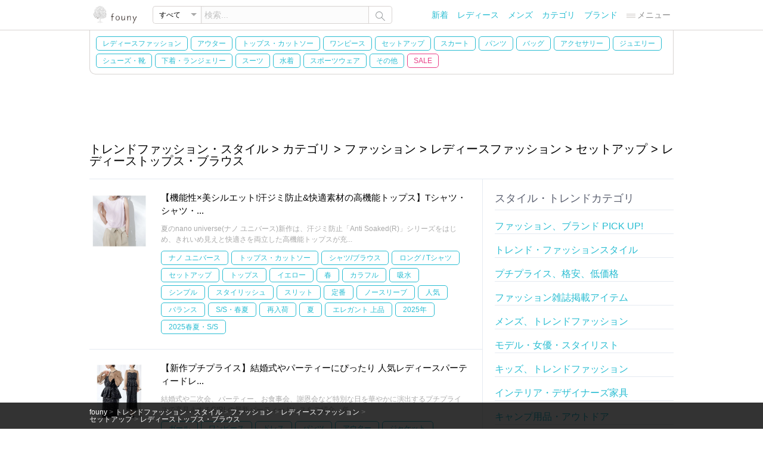

--- FILE ---
content_type: text/html; charset=UTF-8
request_url: https://founy.com/style/category/Fashion-101111000001/Women-101121000001/Setup-101131000292/Setup-Tops-101141010163/
body_size: 55058
content:
<!DOCTYPE html>
<html lang="ja">
	<head>
		<meta charset="utf-8">
		<title>【レディーストップス・ブラウス】 ファッション レディースファッション セットアップ | カテゴリ | トレンドファッション・スタイル | 人気、トレンドファッション・服の通販 founy(ファニー)</title>
		<meta name="description" content="【レディーストップス・ブラウス】 カテゴリ ファッション/Fashion レディースファッション/Fashion for Women セットアップ/Matching Sets レディースファッション通販のfouny(ファニー)は通販ショップのおすすめで人気のあるファッションブランドアイテムをご紹介。メンズファッション、キッズファッション、インテリア、家具やファッション雑誌掲載商品、セール・アウトレットのお得でプチプラな激安・低価格の通販も充実。通販ショップの人気でトレンド、流行感のあるファッションアイテムをまとめています。今、人気のトレンドファッション、ファッションスタイル、ファッションコーディネートを簡単にチェックできるサイトです。">
		<meta name="keywords" content="【レディーストップス・ブラウス】,トレンドファッション・スタイル,ファッション/Fashion,レディースファッション/Fashion for Women,セットアップ/Matching Sets ,レディースファッション通販,服通販,ファッション,通販,トレンド,流行,おすすめ,春夏,秋冬,メンズファッション,キッズファッション,インテリ,家具,fashion,founy,ふぁっしょん,通販,通信販売,ECサイト,ふぉうｎｙ">
		
		<meta property="og:type" content="article" />
		<meta property="og:title" content="【レディーストップス・ブラウス】 ファッション レディースファッション セットアップ カテゴリ トレンドファッション・スタイル 人気、トレンドファッション・服の通販 founy(ファニー)"/>
		<meta property="og:description" content="【レディーストップス・ブラウス】 カテゴリ ファッション/Fashion レディースファッション/Fashion for Women セットアップ/Matching Sets レディースファッション通販のfouny(ファニー)は通販ショップのおすすめで人気のあるファッションブランドアイテムをご紹介。メンズファッション、キッズファッション、インテリア、家具やファッション雑誌掲載商品、セール・アウトレットのお得でプチプラな激安・低価格の通販も充実。通販ショップの人気でトレンド、流行感のあるファッションアイテムをまとめています。今、人気のトレンドファッション、ファッションスタイル、ファッションコーディネートを簡単にチェックできるサイトです。" />
		<meta property="og:url" content="https://founy.com/style/category/Fashion-101111000001/Women-101121000001/Setup-101131000292/Setup-Tops-101141010163/"/>		
		<meta property="og:site_name" content="人気、トレンドファッション・服の通販 founy(ファニー)" />
				
		
		<meta http-equiv="X-UA-Compatible" content="IE=Edge" />
		<meta name="format-detection" content="telephone=no" />
		<link rel="canonical" href="https://founy.com/style/category/Fashion-101111000001/Women-101121000001/Setup-101131000292/Setup-Tops-101141010163/">
		<link rel="icon" href="/favicon.ico">
<!--[if lt IE 9]>
<script type="text/javascript" src=""/assets/p/101/js/html5.js"></script>
<![endif]-->
		<link rel="stylesheet" href="/assets/p/101/css/co.css?a=240112-1">
		<script src="/assets/p/101/jquery/jquery-1.11.0.js"></script>
		<script src="/assets/p/101/js/co.js?a=240112-1"></script>

<script async src="https://pagead2.googlesyndication.com/pagead/js/adsbygoogle.js?client=ca-pub-0723033659021144"
crossorigin="anonymous"></script>

<script async src="https://www.googletagmanager.com/gtag/js?id=G-BG3EPC4RYD"></script>
<script>
  window.dataLayer = window.dataLayer || [];
  function gtag(){dataLayer.push(arguments);}
  gtag('js', new Date());
  gtag('config', 'G-BG3EPC4RYD');
</script>

	</head>
<body>
<div id="container">
<div id="header">
	<div id="hea1">
		<div class="inCenter">
			<div class="inWrap">
			</div>		</div>	</div>	<div id="hea2">
		<div class="inCenter">
			<div class="inWrap">
			<div class="logo"><a href="/"><img alt="人気のトレンドアイテムが揃う!レディースファッション・服の通販 founy(ファニー)" src="/assets/p/101/img/shared/logo-103.png" width="86" height="30" /></a></div>
			<form id="search" method="get" action="/search/" class="formSea cf">
				<div class="select-box">
					<div class="inner"><span></span></div>
					<select class="select" name="cat[]">
						<option value="" selected>すべて</option>
						<option value="Women-101121000001">レディース</option>
						<option value="Men-101121000002">メンズ</option>
						<option value="Kids-101121000003">キッズ</option>
						<option value="Home-Garden-101111000002">HOME</option>
					</select>
				</div>
				<input class="skw" type="text" name="skw" data-comment="検索..." value="" />
				<div id="formSeaSubmit" class="submit">
					<img src="/assets/p/101/img/shared/icon/search-102.png" />
				</div>
			</form>
			<nav>
			<ul id="menu">
				<li class="list"><a href="/new/">新着</a></li>
				<li class="list"><a title="WOMEN" href="/category/Fashion-101111000001/Women-101121000001/">レディース</a></li>
				<li class="list"><a title="MEN" href="/category/Fashion-101111000001/Men-101121000002/">メンズ</a></li>
				<li class="list"><a href="/category/list/">カテゴリ</a></li>
				<li class="list"><a href="/brand/list/">ブランド</a></li>
				<li class="list menu">
					<div class="drop">
						<div class="title"><img src="/assets/p/101/img/shared/icon/menu-101.png" width="15" />メニュー</div>
						<ul class="dnone">
																												<li><a href="/category/Fashion-101111000001/Kids-101121000003/">キッズ</a></li>
							<li><a href="/style/">トレンドファッション・スタイル</a></li>
							<li><a href="/coordinate/">おすすめファッション通販アイテム</a></li>
							<li><a href="/category/list/">カテゴリ一覧</a></li>
							<li><a href="/category/tags/">関連ワード一覧</a></li>
							<li><a href="/category/models/">関連モデル・女優一覧</a></li>
							<li><a href="/category/magazines/">ファッション雑誌一覧</a></li>
							<li><a href="/information/">ご利用案内</a></li>
							<li><a href="/ec/1/3">おすすめのファッション通販サイト</a></li>
							<li><a target="_blank" href="https://jp.pinterest.com/founycom/">ファッション通販 Pinterest</a></li>
							<li><a target="_blank" href="https://ameblo.jp/founy-com">founyファッションのまとめ</a></li>
						</ul>
					</div>				</li>
			</ul>
			</nav>
			</div>		</div>	</div>	<div id="hea3">
		<div class="inCenter">
			
			
			
			<nav id="category-3" class="inWrap category border-left">
						
<ul class="cf defa">
<li class=""><a title="レディースファッション" href="/category/Fashion-101111000001/Women-101121000001/">レディースファッション</a></li><li id="131000001" class=""><a title="Coat / Outerwear Collection" href="/category/Fashion-101111000001/Women-101121000001/Coats-Outerwear-101131000001/">アウター</a></li><li id="131000045" class=""><a title="Cut &amp; Sew Tops" href="/category/Fashion-101111000001/Women-101121000001/Tops-Tees-101131000045/">トップス・カットソー</a></li><li id="131000004" class=""><a title="Dresses" href="/category/Fashion-101111000001/Women-101121000001/Dresses-101131000004/">ワンピース</a></li><li id="131000292" class=""><a title="Matching Sets" href="/category/Fashion-101111000001/Women-101121000001/Setup-101131000292/">セットアップ</a></li><li id="131000005" class=""><a title="Skirts" href="/category/Fashion-101111000001/Women-101121000001/Skirts-101131000005/">スカート</a></li><li id="131000006" class=""><a title="Pants &amp; Trousers" href="/category/Fashion-101111000001/Women-101121000001/Pants-101131000006/">パンツ</a></li><li id="131000020" class=""><a title="Bags" href="/category/Fashion-101111000001/Women-101121000001/Bags-101131000020/">バッグ</a></li><li id="131000021" class=""><a title="Fashion Accessories" href="/category/Fashion-101111000001/Women-101121000001/Accessories-101131000021/">アクセサリー</a></li><li id="131001000" class=""><a title="Jewelry" href="/category/Fashion-101111000001/Women-101121000001/Jewelry-101131001000/">ジュエリー</a></li><li id="131000019" class=""><a title="Shoes" href="/category/Fashion-101111000001/Women-101121000001/Shoes-101131000019/">シューズ・靴</a></li><li id="131001018" class=""><a title="Lingerie &amp; Intimates" href="/category/Fashion-101111000001/Women-101121000001/Underwear-101131001018/">下着・ランジェリー</a></li><li id="131001020" class=""><a title="Business Suits &amp; Workwear" href="/category/Fashion-101111000001/Women-101121000001/Suits-101131001020/">スーツ</a></li><li id="131000011" class=""><a title="Swimwear" href="/category/Fashion-101111000001/Women-101121000001/Swimwear-101131000011/">水着</a></li><li id="131001019" class=""><a title="Functional &amp; Stylish Sportswear" href="/category/Fashion-101111000001/Women-101121000001/Sportswear-101131001019/">スポーツウェア</a></li><li id="131001001" class=""><a title="Other Fashion Items" href="/category/Fashion-101111000001/Women-101121000001/Other-101131001001/">その他</a></li><li id="menu_sale_categories_active_btn" class="sale"><a title="セール" href="/category/Fashion-101111000001/Women-101121000001/?sat=2">SALE</a></li>
</ul>
<div id="menu_sale_categories_active" class="dnone dnone">
<div class="saleMenuTitle">SALE / OUTLET</div>
<ul class="cf sale">
<li id="131000001" class="sale"><a title="セール Coat / Outerwear Collection" href="/category/Fashion-101111000001/Women-101121000001/Coats-Outerwear-101131000001/?sat=2">アウター</a></li><li id="131000045" class="sale"><a title="セール Cut &amp; Sew Tops" href="/category/Fashion-101111000001/Women-101121000001/Tops-Tees-101131000045/?sat=2">トップス・カットソー</a></li><li id="131000004" class="sale"><a title="セール Dresses" href="/category/Fashion-101111000001/Women-101121000001/Dresses-101131000004/?sat=2">ワンピース</a></li><li id="131000292" class="sale"><a title="セール Matching Sets" href="/category/Fashion-101111000001/Women-101121000001/Setup-101131000292/?sat=2">セットアップ</a></li><li id="131000005" class="sale"><a title="セール Skirts" href="/category/Fashion-101111000001/Women-101121000001/Skirts-101131000005/?sat=2">スカート</a></li><li id="131000006" class="sale"><a title="セール Pants &amp; Trousers" href="/category/Fashion-101111000001/Women-101121000001/Pants-101131000006/?sat=2">パンツ</a></li><li id="131000020" class="sale"><a title="セール Bags" href="/category/Fashion-101111000001/Women-101121000001/Bags-101131000020/?sat=2">バッグ</a></li><li id="131000021" class="sale"><a title="セール Fashion Accessories" href="/category/Fashion-101111000001/Women-101121000001/Accessories-101131000021/?sat=2">アクセサリー</a></li><li id="131001000" class="sale"><a title="セール Jewelry" href="/category/Fashion-101111000001/Women-101121000001/Jewelry-101131001000/?sat=2">ジュエリー</a></li><li id="131000019" class="sale"><a title="セール Shoes" href="/category/Fashion-101111000001/Women-101121000001/Shoes-101131000019/?sat=2">シューズ・靴</a></li><li id="131001018" class="sale"><a title="セール Lingerie &amp; Intimates" href="/category/Fashion-101111000001/Women-101121000001/Underwear-101131001018/?sat=2">下着・ランジェリー</a></li><li id="131001020" class="sale"><a title="セール Business Suits &amp; Workwear" href="/category/Fashion-101111000001/Women-101121000001/Suits-101131001020/?sat=2">スーツ</a></li><li id="131000011" class="sale"><a title="セール Swimwear" href="/category/Fashion-101111000001/Women-101121000001/Swimwear-101131000011/?sat=2">水着</a></li><li id="131001019" class="sale"><a title="セール Functional &amp; Stylish Sportswear" href="/category/Fashion-101111000001/Women-101121000001/Sportswear-101131001019/?sat=2">スポーツウェア</a></li><li id="131001001" class="sale"><a title="セール Other Fashion Items" href="/category/Fashion-101111000001/Women-101121000001/Other-101131001001/?sat=2">その他</a></li></ul>
</div>
			</nav>		</div>	</div>	<div id="hea4">
		<div class="inCenter cf">
<nav id="category-4" data-disp="none" class="inWrap category dnone">
</nav>
		</div>	</div></div><div id="content" class="inCenter maContent style-view cf">
	<h1 class="viewStyleTitle">トレンドファッション・スタイル > カテゴリ > ファッション > レディースファッション > セットアップ > レディーストップス・ブラウス</h1>


	<div id="style-view" class="inCenter">
		

		<div class="g_1_3 page b_top">

			<div class="gs_3_2 b_right posts-c1 cf">
				
				<div class="detail-style-list cf">
					<div class="detail-posts detail-posts3 cf">
						<div class="image">
<a href="/style/post/329100000006315"><img alt="【機能性×美シルエット!汗ジミ防止&快適素材の高機能トップス】Tシャツ・シャツ・カットソー nano universe(ナノ ユニバース) 人気、トレンドファッション・服の通販 founy(ファニー) 【ナノ ユニバース/nano universe】 トレンドファッション・スタイル  Fashion Trends ファッション、ブランド PICK UP! Fashion Brand Pick Up ファッション Fashion レディースファッション WOMEN トップス・カットソー Tops/Tshirt シャツ/ブラウス Shirts/Blouses ロング / Tシャツ T-Shirts セットアップ Setup トップス Tops イエロー Yellow 春 Spring カラフル Colorful 吸水 Water Absorption シンプル Simple スタイリッシュ Stylish スリット Slit 定番 Standard ノースリーブ No Sleeve 人気 Popularity バランス Balance S/S・春夏 Ss・Spring/Summer 再入荷 Restock/Back In Stock/Re Arrival 夏 Summer エレガント 上品 Elegant 2025年 2025 2025春夏・S/S Ss,Spring/Summer,2025 |ID:stp329100000006315" src="https://f13111110110001.nsasv.com/10000001/i1362a8e8e5367d5cd9c3fb0e5f0a5908/102/329100000006315/3291000000000030352_305.jpg" /></a>
						</div>						<div class="tx">
							<div class="title"><a href="/style/post/329100000006315">【機能性×美シルエット!汗ジミ防止&amp;快適素材の高機能トップス】Tシャツ・シャツ・...</a></div>
							<div class="bod">夏のnano universe(ナノ ユニバース)新作は、汗ジミ防止「Anti Soaked(R)」シリーズをはじめ、きれいめ見えと快適さを両立した高機能トップスが充...</div>
							
<ul class="tags cf">
<li><a title="【ナノ ユニバース/nano universe】" href="/style/brand/nano-universe-101111001840/">ナノ ユニバース</a></li>
<li><a title="ファッション(Fashion) &gt; レディースファッション(WOMEN) &gt; トップス・カットソー(Tops/Tshirt)" href="/style/category/Fashion-101111000001/Women-101121000001/Tops-Tees-101131000045/">トップス・カットソー</a></li>
<li><a title="ファッション(Fashion) &gt; レディースファッション(WOMEN) &gt; トップス・カットソー(Tops/Tshirt) &gt; シャツ/ブラウス(Shirts/Blouses)" href="/style/category/Fashion-101111000001/Women-101121000001/Tops-Tees-101131000045/Shirts-Blouses-101141000014/">シャツ/ブラウス</a></li>
<li><a title="ファッション(Fashion) &gt; レディースファッション(WOMEN) &gt; トップス・カットソー(Tops/Tshirt) &gt; ロング / Tシャツ(T-Shirts)" href="/style/category/Fashion-101111000001/Women-101121000001/Tops-Tees-101131000045/T-Shirts-101141000043/">ロング / Tシャツ</a></li>
<li><a title="ファッション(Fashion) &gt; レディースファッション(WOMEN) &gt; セットアップ(Setup)" href="/style/category/Fashion-101111000001/Women-101121000001/Setup-101131000292/">セットアップ</a></li>
<li><a title="ファッション(Fashion) &gt; レディースファッション(WOMEN) &gt; セットアップ(Setup) &gt; トップス(Tops)" href="/style/category/Fashion-101111000001/Women-101121000001/Setup-101131000292/Setup-Tops-101141010163/">トップス</a></li>
<li><a title="関連、ワード(Tags) &gt; イエロー(Yellow)" href="/style/category/Tags-101118000003/8300527-101128300527/">イエロー</a></li>
<li><a title="関連、ワード(Tags) &gt; 春(Spring)" href="/style/category/Tags-101118000003/8301592-101128301592/">春</a></li>
<li><a title="関連、ワード(Tags) &gt; カラフル(Colorful)" href="/style/category/Tags-101118000003/8300653-101128300653/">カラフル</a></li>
<li><a title="関連、ワード(Tags) &gt; 吸水(Water Absorption)" href="/style/category/Tags-101118000003/8300443-101128300443/">吸水</a></li>
<li><a title="関連、ワード(Tags) &gt; シンプル(Simple)" href="/style/category/Tags-101118000003/8301940-101128301940/">シンプル</a></li>
<li><a title="関連、ワード(Tags) &gt; スタイリッシュ(Stylish)" href="/style/category/Tags-101118000003/8300856-101128300856/">スタイリッシュ</a></li>
<li><a title="関連、ワード(Tags) &gt; スリット(Slit)" href="/style/category/Tags-101118000003/8300182-101128300182/">スリット</a></li>
<li><a title="関連、ワード(Tags) &gt; 定番(Standard)" href="/style/category/Tags-101118000003/8301601-101128301601/">定番</a></li>
<li><a title="関連、ワード(Tags) &gt; ノースリーブ(No Sleeve)" href="/style/category/Tags-101118000003/8300008-101128300008/">ノースリーブ</a></li>
<li><a title="関連、ワード(Tags) &gt; 人気(Popularity)" href="/style/category/Tags-101118000003/8301594-101128301594/">人気</a></li>
<li><a title="関連、ワード(Tags) &gt; バランス(Balance)" href="/style/category/Tags-101118000003/8301152-101128301152/">バランス</a></li>
<li><a title="関連、ワード(Tags) &gt; S/S・春夏(Ss・Spring/Summer)" href="/style/category/Tags-101118000003/SS-Spring-Summer-101128302093/">S/S・春夏</a></li>
<li><a title="関連、ワード(Tags) &gt; 再入荷(Restock/Back In Stock/Re Arrival)" href="/style/category/Tags-101118000003/Back-in-Stock-101128302094/">再入荷</a></li>
<li><a title="関連、ワード(Tags) &gt; 夏(Summer)" href="/style/category/Tags-101118000003/Summer-101128302110/">夏</a></li>
<li><a title="関連、ワード(Tags) &gt; エレガント 上品(Elegant)" href="/style/category/Tags-101118000003/8300048-101128300048/">エレガント 上品</a></li>
<li><a title="関連、ワード(Tags) &gt; 2025年(2025)" href="/style/category/Tags-101118000003/2025-101128302147/">2025年</a></li>
<li><a title="関連、ワード(Tags) &gt; 2025春夏・S/S(Ss,Spring/Summer,2025)" href="/style/category/Tags-101118000003/2025SS-Spring-Summer-101128302148/">2025春夏・S/S</a></li>
</ul>

						</div>
					</div>
					<div class="detail-posts detail-posts3 cf">
						<div class="image">
<a href="/style/post/329100000006199"><img alt="【新作プチプライス】結婚式やパーティーにぴったり 人気レディースパーティードレス特集 通販で買える注目アイテム 人気、トレンドファッション・服の通販 founy(ファニー) 【ガール/GIRL】 トレンドファッション・スタイル  Fashion Trends プチプライス、格安、低価格 Affordable ファッション Fashion レディースファッション WOMEN ワンピース Dress ドレス Party Dresses パンツ Pants アウター Coat Outerwear ジャケット Jackets テーラードジャケット Tailored Jackets セットアップ Setup トップス Tops スカート Skirt ボレロ Bolero jackets NEW・新作・新着・新入荷 New Arrivals サテン Satin ドレス Dress フレア Flare プチプライス・低価格 Affordable ヨーク Yoke レース Race エレガント 上品 Elegant 二次会 Wedding Party 結婚式 Wedding Ceremony ギャザー Gather クラシカル Classical シアー Sheer シフォン Chiffon シャーリング Shirring スパンコール Sequins |ID:stp329100000006199" src="https://f13111110110001.nsasv.com/10000001/i1362a8e8e5367d5cd9c3fb0e5f0a5908/102/329100000006199/3291000000000029115_305.jpg" /></a>
						</div>						<div class="tx">
							<div class="title"><a href="/style/post/329100000006199">【新作プチプライス】結婚式やパーティーにぴったり 人気レディースパーティードレ...</a></div>
							<div class="bod">結婚式や二次会、パーティー、お食事会、謝恩会など特別な日を華やかに演出するプチプライスで高見えするGIRLの最新パーティードレスをご紹介。低...</div>
							
<ul class="tags cf">
<li><a title="【ガール/GIRL】" href="/style/brand/GIRL-101111022752/">ガール</a></li>
<li><a title="ファッション(Fashion) &gt; レディースファッション(WOMEN) &gt; ワンピース(Dress)" href="/style/category/Fashion-101111000001/Women-101121000001/Dresses-101131000004/">ワンピース</a></li>
<li><a title="ファッション(Fashion) &gt; レディースファッション(WOMEN) &gt; ワンピース(Dress) &gt; ドレス(Party Dresses)" href="/style/category/Fashion-101111000001/Women-101121000001/Dresses-101131000004/Dresses-Party-101141000017/">ドレス</a></li>
<li><a title="ファッション(Fashion) &gt; レディースファッション(WOMEN) &gt; パンツ(Pants)" href="/style/category/Fashion-101111000001/Women-101121000001/Pants-101131000006/">パンツ</a></li>
<li><a title="ファッション(Fashion) &gt; レディースファッション(WOMEN) &gt; アウター(Coat Outerwear)" href="/style/category/Fashion-101111000001/Women-101121000001/Coats-Outerwear-101131000001/">アウター</a></li>
<li><a title="ファッション(Fashion) &gt; レディースファッション(WOMEN) &gt; アウター(Coat Outerwear) &gt; ジャケット(Jackets)" href="/style/category/Fashion-101111000001/Women-101121000001/Coats-Outerwear-101131000001/Jackets-101141000003/">ジャケット</a></li>
<li><a title="ファッション(Fashion) &gt; レディースファッション(WOMEN) &gt; アウター(Coat Outerwear) &gt; テーラードジャケット(Tailored Jackets)" href="/style/category/Fashion-101111000001/Women-101121000001/Coats-Outerwear-101131000001/Jackets-Tailored-101141000144/">テーラードジャケット</a></li>
<li><a title="ファッション(Fashion) &gt; レディースファッション(WOMEN) &gt; セットアップ(Setup)" href="/style/category/Fashion-101111000001/Women-101121000001/Setup-101131000292/">セットアップ</a></li>
<li><a title="ファッション(Fashion) &gt; レディースファッション(WOMEN) &gt; セットアップ(Setup) &gt; トップス(Tops)" href="/style/category/Fashion-101111000001/Women-101121000001/Setup-101131000292/Setup-Tops-101141010163/">トップス</a></li>
<li><a title="ファッション(Fashion) &gt; レディースファッション(WOMEN) &gt; セットアップ(Setup) &gt; スカート(Skirt)" href="/style/category/Fashion-101111000001/Women-101121000001/Setup-101131000292/Setup-Skirts-101141010165/">スカート</a></li>
<li><a title="ファッション(Fashion) &gt; レディースファッション(WOMEN) &gt; アウター(Coat Outerwear) &gt; ボレロ(Bolero jackets)" href="/style/category/Fashion-101111000001/Women-101121000001/Coats-Outerwear-101131000001/Jackets-Bolero-101141000880/">ボレロ</a></li>
<li><a title="関連、ワード(Tags) &gt; NEW・新作・新着・新入荷(New Arrivals)" href="/style/category/Tags-101118000003/New-Arrivals-101128302102/">NEW・新作・新着・新入荷</a></li>
<li><a title="関連、ワード(Tags) &gt; サテン(Satin)" href="/style/category/Tags-101118000003/8300104-101128300104/">サテン</a></li>
<li><a title="関連、ワード(Tags) &gt; ドレス(Dress)" href="/style/category/Tags-101118000003/8300248-101128300248/">ドレス</a></li>
<li><a title="関連、ワード(Tags) &gt; フレア(Flare)" href="/style/category/Tags-101118000003/8300334-101128300334/">フレア</a></li>
<li><a title="関連、ワード(Tags) &gt; プチプライス・低価格(Affordable)" href="/style/category/Tags-101118000003/affordable-101128302104/">プチプライス・低価格</a></li>
<li><a title="関連、ワード(Tags) &gt; ヨーク(Yoke)" href="/style/category/Tags-101118000003/8301464-101128301464/">ヨーク</a></li>
<li><a title="関連、ワード(Tags) &gt; レース(Race)" href="/style/category/Tags-101118000003/8300012-101128300012/">レース</a></li>
<li><a title="関連、ワード(Tags) &gt; エレガント 上品(Elegant)" href="/style/category/Tags-101118000003/8300048-101128300048/">エレガント 上品</a></li>
<li><a title="関連、ワード(Tags) &gt; 二次会(Wedding Party)" href="/style/category/Tags-101118000003/Wedding-party-101128302143/">二次会</a></li>
<li><a title="関連、ワード(Tags) &gt; 結婚式(Wedding Ceremony)" href="/style/category/Tags-101118000003/Wedding-ceremony-101128302141/">結婚式</a></li>
<li><a title="関連、ワード(Tags) &gt; ギャザー(Gather)" href="/style/category/Tags-101118000003/8300070-101128300070/">ギャザー</a></li>
<li><a title="関連、ワード(Tags) &gt; クラシカル(Classical)" href="/style/category/Tags-101118000003/8300691-101128300691/">クラシカル</a></li>
<li><a title="関連、ワード(Tags) &gt; シアー(Sheer)" href="/style/category/Tags-101118000003/8300113-101128300113/">シアー</a></li>
<li><a title="関連、ワード(Tags) &gt; シフォン(Chiffon)" href="/style/category/Tags-101118000003/8300116-101128300116/">シフォン</a></li>
<li><a title="関連、ワード(Tags) &gt; シャーリング(Shirring)" href="/style/category/Tags-101118000003/8300118-101128300118/">シャーリング</a></li>
</ul>

						</div>
					</div>
					<div class="detail-posts detail-posts3 cf">
						<div class="image">
<a href="/style/post/329100000005943"><img alt="プチプラで叶える!お呼ばれ・結婚式にぴったりな人気ドレス特集【GIRL / ガール】 人気、トレンドファッション・服の通販 founy(ファニー) 【ガール/GIRL】 トレンドファッション・スタイル  Fashion Trends ファッション、ブランド PICK UP! Fashion Brand Pick Up ファッション Fashion レディースファッション WOMEN ワンピース Dress ドレス Party Dresses セットアップ Setup トップス Tops スカート Skirt パンツ Pants エレガント 上品 Elegant サテン Satin ドレス Dress パール Pearl ビスチェ Bustier フィット Fit フェミニン Feminine フレア Flare ミモレ Mimore ヨーク Yoke リボン Ribbon レース Race NEW・新作・新着・新入荷 New Arrivals プチプライス・低価格 Affordable 結婚式 Wedding Ceremony 二次会 Wedding Party キャミソール Camisole キャミワンピース Cami Dress ショート Short マーメイド Mermaid |ID:stp329100000005943" src="https://f13111110110001.nsasv.com/10000001/i1362a8e8e5367d5cd9c3fb0e5f0a5908/102/329100000005943/3291000000000027299_305.jpg" /></a>
						</div>						<div class="tx">
							<div class="title"><a href="/style/post/329100000005943">プチプラで叶える!お呼ばれ・結婚式にぴったりな人気ドレス特集【GIRL / ガール】</a></div>
							<div class="bod">レディースファッション通販サイトで大人気!プチプライスなのに高見え&amp;体型カバーが叶う、おすすめのお呼ばれ結婚式ドレス・ワンピースをご紹介し...</div>
							
<ul class="tags cf">
<li><a title="【ガール/GIRL】" href="/style/brand/GIRL-101111022752/">ガール</a></li>
<li><a title="ファッション(Fashion) &gt; レディースファッション(WOMEN) &gt; ワンピース(Dress)" href="/style/category/Fashion-101111000001/Women-101121000001/Dresses-101131000004/">ワンピース</a></li>
<li><a title="ファッション(Fashion) &gt; レディースファッション(WOMEN) &gt; ワンピース(Dress) &gt; ドレス(Party Dresses)" href="/style/category/Fashion-101111000001/Women-101121000001/Dresses-101131000004/Dresses-Party-101141000017/">ドレス</a></li>
<li><a title="ファッション(Fashion) &gt; レディースファッション(WOMEN) &gt; セットアップ(Setup)" href="/style/category/Fashion-101111000001/Women-101121000001/Setup-101131000292/">セットアップ</a></li>
<li><a title="ファッション(Fashion) &gt; レディースファッション(WOMEN) &gt; セットアップ(Setup) &gt; トップス(Tops)" href="/style/category/Fashion-101111000001/Women-101121000001/Setup-101131000292/Setup-Tops-101141010163/">トップス</a></li>
<li><a title="ファッション(Fashion) &gt; レディースファッション(WOMEN) &gt; セットアップ(Setup) &gt; スカート(Skirt)" href="/style/category/Fashion-101111000001/Women-101121000001/Setup-101131000292/Setup-Skirts-101141010165/">スカート</a></li>
<li><a title="ファッション(Fashion) &gt; レディースファッション(WOMEN) &gt; パンツ(Pants)" href="/style/category/Fashion-101111000001/Women-101121000001/Pants-101131000006/">パンツ</a></li>
<li><a title="関連、ワード(Tags) &gt; エレガント 上品(Elegant)" href="/style/category/Tags-101118000003/8300048-101128300048/">エレガント 上品</a></li>
<li><a title="関連、ワード(Tags) &gt; サテン(Satin)" href="/style/category/Tags-101118000003/8300104-101128300104/">サテン</a></li>
<li><a title="関連、ワード(Tags) &gt; ドレス(Dress)" href="/style/category/Tags-101118000003/8300248-101128300248/">ドレス</a></li>
<li><a title="関連、ワード(Tags) &gt; パール(Pearl)" href="/style/category/Tags-101118000003/8300268-101128300268/">パール</a></li>
<li><a title="関連、ワード(Tags) &gt; ビスチェ(Bustier)" href="/style/category/Tags-101118000003/8301188-101128301188/">ビスチェ</a></li>
<li><a title="関連、ワード(Tags) &gt; フィット(Fit)" href="/style/category/Tags-101118000003/8301218-101128301218/">フィット</a></li>
<li><a title="関連、ワード(Tags) &gt; フェミニン(Feminine)" href="/style/category/Tags-101118000003/8301245-101128301245/">フェミニン</a></li>
<li><a title="関連、ワード(Tags) &gt; フレア(Flare)" href="/style/category/Tags-101118000003/8300334-101128300334/">フレア</a></li>
<li><a title="関連、ワード(Tags) &gt; ミモレ(Mimore)" href="/style/category/Tags-101118000003/8301412-101128301412/">ミモレ</a></li>
<li><a title="関連、ワード(Tags) &gt; ヨーク(Yoke)" href="/style/category/Tags-101118000003/8301464-101128301464/">ヨーク</a></li>
<li><a title="関連、ワード(Tags) &gt; リボン(Ribbon)" href="/style/category/Tags-101118000003/8300417-101128300417/">リボン</a></li>
<li><a title="関連、ワード(Tags) &gt; レース(Race)" href="/style/category/Tags-101118000003/8300012-101128300012/">レース</a></li>
<li><a title="関連、ワード(Tags) &gt; NEW・新作・新着・新入荷(New Arrivals)" href="/style/category/Tags-101118000003/New-Arrivals-101128302102/">NEW・新作・新着・新入荷</a></li>
<li><a title="関連、ワード(Tags) &gt; プチプライス・低価格(Affordable)" href="/style/category/Tags-101118000003/affordable-101128302104/">プチプライス・低価格</a></li>
<li><a title="関連、ワード(Tags) &gt; 結婚式(Wedding Ceremony)" href="/style/category/Tags-101118000003/Wedding-ceremony-101128302141/">結婚式</a></li>
<li><a title="関連、ワード(Tags) &gt; 二次会(Wedding Party)" href="/style/category/Tags-101118000003/Wedding-party-101128302143/">二次会</a></li>
<li><a title="関連、ワード(Tags) &gt; キャミソール(Camisole)" href="/style/category/Tags-101118000003/8300073-101128300073/">キャミソール</a></li>
<li><a title="関連、ワード(Tags) &gt; キャミワンピース(Cami Dress)" href="/style/category/Tags-101118000003/8300072-101128300072/">キャミワンピース</a></li>
<li><a title="関連、ワード(Tags) &gt; ショート(Short)" href="/style/category/Tags-101118000003/8300129-101128300129/">ショート</a></li>
</ul>

						</div>
					</div>
				</div>



		


<div class="btn-top-relation cf">
	<a title="通販カテゴリ &gt; ファッション(Fashion) &gt; レディースファッション(Fashion for Women) &gt; セットアップ(Matching Sets) &gt; レディーストップス・ブラウス(Tops &amp; Blouses / Assorted Women&#039;s Tops)" href="/category/Fashion-101111000001/Women-101121000001/Setup-101131000292/Setup-Tops-101141010163/">カテゴリ、【レディーストップス・ブラウス】の商品ページへ</a>
</div>


			</div>			
			<div class="gs_3_1 cf">
				<nav class="style-view-cate">
					<h2>スタイル・トレンドカテゴリ</h2>
					<ul>
						
						<li><a href="/style/category/Fashion-Trends-101116000001/Brand-101126000004/">ファッション、ブランド PICK UP!</a></li>
						<li><a href="/style/category/Fashion-Trends-101116000001/Trends-101126000001/">トレンド・ファッションスタイル</a></li>
						<li><a href="/style/category/Fashion-Trends-101116000001/Affordable-101126000012/">プチプライス、格安、低価格</a></li>
						<li><a href="/style/category/Fashion-Trends-101116000001/Magazine-101126000002/">ファッション雑誌掲載アイテム</a></li>
						<li><a href="/style/category/Fashion-Trends-101116000001/Men-101126000006/">メンズ、トレンドファッション</a></li>
						<li><a href="/style/category/Fashion-Trends-101116000001/Model-101126000003/">モデル・女優・スタイリスト</a></li>
						<li><a href="/style/category/Fashion-Trends-101116000001/Kids-101126000010/">キッズ、トレンドファッション</a></li>
						<li><a href="/style/category/Fashion-Trends-101116000001/Home-Interior-Designers-Furniture-101126000005/">インテリア・デザイナーズ家具</a></li>
						<li><a href="/style/category/Fashion-Trends-101116000001/Camping-Gear-Outdoor-Supplies-101126000007/">キャンプ用品・アウトドア</a></li>
						<li><a href="/style/category/Fashion-Trends-101116000001/Foods-Drinks-Gifts-101126000011/">お取り寄せ グルメ お土産</a></li>
						<li><a href="/style/category/list/">カテゴリ一覧(記事)</a></li>
					</ul>
				</nav>
				
				

				<nav class="style-view-cate">
					<h2>関連、商品カテゴリ</h2>
					<ul>
						<li><a title="通販カテゴリ &gt; ファッション(Fashion) &gt; レディースファッション(Fashion for Women) &gt; セットアップ(Matching Sets) &gt; レディーストップス・ブラウス(Tops &amp; Blouses / Assorted Women&#039;s Tops)" href="/category/Fashion-101111000001/Women-101121000001/Setup-101131000292/Setup-Tops-101141010163/">レディーストップス・ブラウス</a></li>
					</ul>
				</nav>


<div class=" cf">
	<h2 class="detail-style-h2 detail-style-list-h2">人気記事</h2>
	<div class="detail-posts cf">
		<div class="image">
<a href="/style/post/329100000006199"><img alt="【新作プチプライス】結婚式やパーティーにぴったり 人気レディースパーティードレス特集 通販で買える注目アイテム 人気、トレンドファッション・服の通販 founy(ファニー) 【ガール/GIRL】 トレンドファッション・スタイル  Fashion Trends プチプライス、格安、低価格 Affordable ファッション Fashion レディースファッション WOMEN アウター Coat Outerwear ボレロ Bolero jackets ワンピース Dress ドレス Party Dresses パンツ Pants セットアップ Setup トップス Tops スカート Skirt ジャケット Jackets テーラードジャケット Tailored Jackets NEW・新作・新着・新入荷 New Arrivals シェイプ Shape ドレス Dress フレア Flare プチプライス・低価格 Affordable ボレロ Bolero リボン Ribbon レース Race エレガント 上品 Elegant 二次会 Wedding Party 結婚式 Wedding Ceremony オケージョン Occasion ショート Short ジョーゼット Georgette スリット Slit ドレープ Drape |ID:stp329100000006199" src="https://f13111110110001.nsasv.com/10000001/i1362a8e8e5367d5cd9c3fb0e5f0a5908/102/329100000006199/3291000000000029115_304.jpg" /></a>
		</div>		<div class="tx">
			<div class="title"><a href="/style/post/329100000006199">【新作プチプライス】結婚式やパーティーにぴったり 人気レディースパーティードレ...</a></div>
			<div class="author-icon-date">2025.05.19</div>
		</div>
	</div>
	<div class="detail-posts cf">
		<div class="image">
<a href="/style/post/329100000006315"><img alt="【機能性×美シルエット!汗ジミ防止&快適素材の高機能トップス】Tシャツ・シャツ・カットソー nano universe(ナノ ユニバース) 人気、トレンドファッション・服の通販 founy(ファニー) 【ナノ ユニバース/nano universe】 トレンドファッション・スタイル  Fashion Trends ファッション、ブランド PICK UP! Fashion Brand Pick Up ファッション Fashion レディースファッション WOMEN トップス・カットソー Tops/Tshirt シャツ/ブラウス Shirts/Blouses ロング / Tシャツ T-Shirts セットアップ Setup トップス Tops イエロー Yellow カラフル Colorful 吸水 Water Absorption スリット Slit 定番 Standard 人気 Popularity ベーシック Basic 再入荷 Restock/Back In Stock/Re Arrival エレガント 上品 Elegant 2025年 2025 2025春夏・S/S Ss,Spring/Summer,2025 |ID:stp329100000006315" src="https://f13111110110001.nsasv.com/10000001/i1362a8e8e5367d5cd9c3fb0e5f0a5908/102/329100000006315/3291000000000030352_304.jpg" /></a>
		</div>		<div class="tx">
			<div class="title"><a href="/style/post/329100000006315">【機能性×美シルエット!汗ジミ防止&快適素材の高機能トップス】Tシャツ・シャツ・...</a></div>
			<div class="author-icon-date">2025.06.08</div>
		</div>
	</div>
	<div class="detail-posts cf">
		<div class="image">
<a href="/style/post/329100000005943"><img alt="プチプラで叶える!お呼ばれ・結婚式にぴったりな人気ドレス特集【GIRL / ガール】 人気、トレンドファッション・服の通販 founy(ファニー) 【ガール/GIRL】 トレンドファッション・スタイル  Fashion Trends ファッション、ブランド PICK UP! Fashion Brand Pick Up ファッション Fashion レディースファッション WOMEN ワンピース Dress ドレス Party Dresses セットアップ Setup トップス Tops スカート Skirt パンツ Pants エレガント 上品 Elegant サテン Satin ドレス Dress パール Pearl ビスチェ Bustier フィット Fit フェミニン Feminine フレア Flare ミモレ Mimore ヨーク Yoke リボン Ribbon レース Race NEW・新作・新着・新入荷 New Arrivals プチプライス・低価格 Affordable 結婚式 Wedding Ceremony 二次会 Wedding Party キャミソール Camisole キャミワンピース Cami Dress ショート Short マーメイド Mermaid |ID:stp329100000005943" src="https://f13111110110001.nsasv.com/10000001/i1362a8e8e5367d5cd9c3fb0e5f0a5908/102/329100000005943/3291000000000027299_304.jpg" /></a>
		</div>		<div class="tx">
			<div class="title"><a href="/style/post/329100000005943">プチプラで叶える!お呼ばれ・結婚式にぴったりな人気ドレス特集【GIRL / ガール】</a></div>
			<div class="author-icon-date">2025.03.27</div>
		</div>
	</div>
</div>



<div class="cf">
	<h2 class="detail-style-h2 detail-style-list-h2">新着アイテム</h2>
	<div class="detail-posts detail-posts-item cf">
		<div class="image">
			<a href="/product/329100004838959"><img alt="【スタイルデリ/STYLE DELI】の【Kana Oyama BLK001】セットアップトップス 人気、トレンドファッション・服の通販 founy(ファニー) ファッション Fashion レディースファッション Fashion for Women トップス・カットソー Cut &amp; Sew Tops セットアップ Matching Sets レディーストップス・ブラウス Tops &amp; Blouses / Assorted Women&#039;s Tops コラボ Collaboration, Collab シンプル Simple, Minimal スタイリッシュ Stylish, Fashionable スリット Slit, Slit Detail スリーブ Sleeve, Long Sleeve / Short Sleeve スーツ Suit, Formalwear セットアップ Set-Up, Coordinated Outfit 定番 Standard, Basic Item なめらか Smooth, Silky Texture ボトム Bottoms, Lower Wear メンズ Men&#039;s, Menswear ラウンド Round, Round Neck ワイド Wide, Wide Fit 冬 Winter / This Winter おすすめ Recommended / Our Picks 夏 Summer 旅行 Travel エレガント 上品 Elegant セレモニー Ceremony |ID:prp329100004838959" src="https://f11111110110001.nsasv.com/329101101100025/10000483/329100004838959/3291000000035261284_304.jpg" /></a>
		</div>		<div class="tx">
			<div class="title"><a href="/product/329100004838959">【Kana Oyama BLK001】セットアップトップス <span class="brand-str">【スタイルデリ/STYLE DELI】</span></a></div>
			<div class="brand"><a class="coBrack" href="/brand/STYLE-DELI-101111003512/">スタイルデリ(STYLE DELI)</a></div>
			<div class="price">&#165;11,300</div>
		</div>
	</div>
	<div class="detail-posts detail-posts-item cf">
		<div class="image">
			<a href="/product/329100004838827"><img alt="【自由区/JIYU-KU】の【セットアップ対応】リネンライクシンセティックノースリーブ ブラウス 人気、トレンドファッション・服の通販 founy(ファニー) ファッション Fashion レディースファッション Fashion for Women トップス・カットソー Cut &amp; Sew Tops キャミソール&amp;ノースリーブ Camisoles &amp; Sleeveless Tops シャツ・ブラウス・オフィスカジュアル Elegant Blouses &amp; Button-Ups セットアップ Matching Sets レディーストップス・ブラウス Tops &amp; Blouses / Assorted Women&#039;s Tops インナー Innerwear 春 Spring ショート Short, Short Length ジャケット Jacket, Outerwear ストレッチ Stretch, Stretchy Fabric ストレート Straight, Straight Cut セットアップ Set-Up, Coordinated Outfit トレンド Trend, Trending Now ノースリーブ Sleeveless, No-Sleeve バランス Balance, Style Balance ワイド Wide, Wide Fit S/S・春夏 SS, Spring/Summer, Warm Season 夏 Summer ビジネス 仕事 通勤 Business / Work / Commuting |ID:prp329100004838827" src="https://f11111110110001.nsasv.com/329101101100038/10000483/329100004838827/3291000000035260779_304.jpg" /></a>
		</div>		<div class="tx">
			<div class="title"><a href="/product/329100004838827">【セットアップ対応】リネンライクシンセティックノースリーブ ブラウス <span class="brand-str">【自由区/JIYU-KU】</span></a></div>
			<div class="brand"><a class="coBrack" href="/brand/jiyuku-101111004836/">自由区(JIYU-KU)</a></div>
			<div class="price">&#165;22,000</div>
		</div>
	</div>
	<div class="detail-posts detail-posts-item cf">
		<div class="image">
			<a href="/product/329100004837884"><img alt="【自由区/JIYU-KU】の【WEB限定・セットアップ対応】ダンボールジャージー プルオーバー 人気、トレンドファッション・服の通販 founy(ファニー) ファッション Fashion レディースファッション Fashion for Women トップス・カットソー Cut &amp; Sew Tops レディースパーカー・カジュアルフーディー Casual Hoodies &amp; Sweatshirts カジュアルプルオーバー・ニットトップス Pullovers &amp; Knit Tops / Casual Pullovers スウェット・クルーネックトップス Sweatshirts &amp; Crewnecks / Relaxed Fit Sweat Tops セットアップ Matching Sets レディーストップス・ブラウス Tops &amp; Blouses / Assorted Women&#039;s Tops スウェット / スエット Sweatshirt, Sweatwear セットアップ Set-Up, Coordinated Outfit バランス Balance, Style Balance ボトム Bottoms, Lower Wear 夏 Summer 春 Spring S/S・春夏 SS, Spring/Summer, Warm Season |ID:prp329100004837884" src="https://f11111110110001.nsasv.com/329101101100038/10000483/329100004837884/3291000000035249239_304.jpg" /></a>
		</div>		<div class="tx">
			<div class="title"><a href="/product/329100004837884">【WEB限定・セットアップ対応】ダンボールジャージー プルオーバー <span class="brand-str">【自由区/JIYU-KU】</span></a></div>
			<div class="brand"><a class="coBrack" href="/brand/jiyuku-101111004836/">自由区(JIYU-KU)</a></div>
			<div class="price">&#165;15,950</div>
		</div>
	</div>
</div>


<ul class="btn-side-relation cf">
	<li><a title="通販カテゴリ &gt; ファッション(Fashion) &gt; レディースファッション(Fashion for Women) &gt; セットアップ(Matching Sets) &gt; レディーストップス・ブラウス(Tops &amp; Blouses / Assorted Women&#039;s Tops)" href="/category/Fashion-101111000001/Women-101121000001/Setup-101131000292/Setup-Tops-101141010163/">商品カテゴリのレディーストップス・ブラウスへ</a></li>
</ul>



<div class="cf">
	<h2 class="detail-style-h2 detail-style-list-h2">おすすめファッション通販アイテム</h2>
	<div class="post-style-coordinate cf">
		<a href="/coordinate/post/329100000222788"><img src="https://f13111110110001.nsasv.com/10000001/i1362a8e8e5367d5cd9c3fb0e5f0a5908/103/10000022/329100000222788/i405c592304bfc2141056ff0cf940e48e_301.jpg" alt="【DoCLASSE/ドゥクラッセ】のライトダンボールニット・フレアトップス&amp;ミラノリブ・ドットニットベスト おすすめ人気トレンドファッション通販アイテム 人気、トレンドファッション・服の通販 founy(ファニー) ファッション Fashion レディースファッション Fashion for Women トップス・カットソー Cut &amp; Sew Tops ニット Knit Tops &amp; Sweaters セットアップ Matching Sets レディーストップス・ブラウス Tops &amp; Blouses / Assorted Women&#039;s Tops アウター Coat / Outerwear Collection レディースジャケット・軽アウター Jackets カットソー Cut and Sewn Top セットアップ Set-Up, Coordinated Outfit なめらか Smooth, Silky Texture フレア Flare, Flared 新作・新入荷 New Arrivals / New In エレガント 上品 Elegant ジャケット Jacket, Outerwear ドット Polka Dot, Dot Pattern ベスト Vest, Waistcoat ミラノリブ Milano Rib, Milano Stitch メタル Metal, Metal Parts |ID:crp329100000222788"  width="300px" height="225px"  /></a>
		<div class="text"><div class="name"><a title="【DoCLASSE/ドゥクラッセ】のライトダンボールニット・フレアトップス&amp;ミラノリブ・ドットニットベスト" href="/coordinate/post/329100000222788">【DoCLASSE/ドゥクラッセ】のライトダンボールニット・フレアトップス&amp;ミラノリブ・ドットニットベスト</a></div></div>
	</div>
	<div class="post-style-coordinate cf">
		<a href="/coordinate/post/329100000222791"><img src="https://f13111110110001.nsasv.com/10000001/i1362a8e8e5367d5cd9c3fb0e5f0a5908/103/10000022/329100000222791/if5def32a4e092ecf3c5349cd7e8be6ad_301.jpg" alt="【DoCLASSE/ドゥクラッセ】のトリアセスキューバ・バックペプラムトップス&amp;ライトダンボールニット・ビジューワンピース おすすめ人気トレンドファッション通販アイテム 人気、トレンドファッション・服の通販 founy(ファニー) ファッション Fashion レディースファッション Fashion for Women ワンピース Dresses セットアップ Matching Sets レディーストップス・ブラウス Tops &amp; Blouses / Assorted Women&#039;s Tops 新作・新入荷 New Arrivals / New In カットソー Cut and Sewn Top スリーブ Sleeve, Long Sleeve / Short Sleeve ビジュー Bijou, Jewel-like Accent エレガント 上品 Elegant シンプル Simple, Minimal ストレッチ Stretch, Stretchy Fabric セットアップ Set-Up, Coordinated Outfit センター Center, Center Line フォルム Silhouette, Form フレア Flare, Flared ペプラム Peplum, Flared Hem |ID:crp329100000222791"  width="300px" height="225px"  /></a>
		<div class="text"><div class="name"><a title="【DoCLASSE/ドゥクラッセ】のトリアセスキューバ・バックペプラムトップス&amp;ライトダンボールニット・ビジューワンピース" href="/coordinate/post/329100000222791">【DoCLASSE/ドゥクラッセ】のトリアセスキューバ・バックペプラムトップス&amp;ライトダンボールニット・ビジューワンピース</a></div></div>
	</div>
	<div class="post-style-coordinate cf">
		<a href="/coordinate/post/329100000222778"><img src="https://f13111110110001.nsasv.com/10000001/i1362a8e8e5367d5cd9c3fb0e5f0a5908/103/10000022/329100000222778/i06c2168455e8ff8358761f43b10701b4_301.jpg" alt="【DoCLASSE/ドゥクラッセ】のブークレニット・ハーフスリーブトップス&amp;ドレープデニム・フリルスタンドカラーブラウス おすすめ人気トレンドファッション通販アイテム 人気、トレンドファッション・服の通販 founy(ファニー) ファッション Fashion レディースファッション Fashion for Women ワンピース Dresses セットアップ Matching Sets レディーストップス・ブラウス Tops &amp; Blouses / Assorted Women&#039;s Tops トップス・カットソー Cut &amp; Sew Tops シャツ・ブラウス・オフィスカジュアル Elegant Blouses &amp; Button-Ups 新作・新入荷 New Arrivals / New In セットアップ Set-Up, Coordinated Outfit デニム Denim, Jeans Material フォルム Silhouette, Form モダン Modern, Contemporary スタンド Stand Collar, Upright Stand フェミニン Feminine, Girly フリル Frill, Ruffle |ID:crp329100000222778"  width="300px" height="225px"  /></a>
		<div class="text"><div class="name"><a title="【DoCLASSE/ドゥクラッセ】のブークレニット・ハーフスリーブトップス&amp;ドレープデニム・フリルスタンドカラーブラウス" href="/coordinate/post/329100000222778">【DoCLASSE/ドゥクラッセ】のブークレニット・ハーフスリーブトップス&amp;ドレープデニム・フリルスタンドカラーブラウス</a></div></div>
	</div>
	<div class="post-style-coordinate cf">
		<a href="/coordinate/post/329100000221830"><img src="https://f13111110110001.nsasv.com/10000001/i1362a8e8e5367d5cd9c3fb0e5f0a5908/103/10000022/329100000221830/idd7533b9b1a568a013a7c89e176a637b_301.jpg" alt="【STYLE DELI/スタイルデリ】の【Kana Oyama BLK001】セットアップトップス/DELI size&amp;【Kana Oyama BLK001】バックシャツ生地トップス/DELI size おすすめ人気トレンドファッション通販アイテム 人気、トレンドファッション・服の通販 founy(ファニー) ファッション Fashion レディースファッション Fashion for Women トップス・カットソー Cut &amp; Sew Tops セットアップ Matching Sets レディーストップス・ブラウス Tops &amp; Blouses / Assorted Women&#039;s Tops シャツ・ブラウス・オフィスカジュアル Elegant Blouses &amp; Button-Ups カーディガン Cardigan, Knitwear コラボ Collaboration, Collab コレクション Collection, Seasonal Line シルバー Silver, Metallic Silver シンプル Simple, Minimal ジャケット Jacket, Outerwear ストレート Straight, Straight Cut スーツ Suit, Formalwear セットアップ Set-Up, Coordinated Outfit 長袖 Long Sleeve, Full Sleeve バランス Balance, Style Balance フォルム Silhouette, Form ラウンド Round, Round Neck リボン Ribbon, Bow ワイド Wide, Wide Fit 冬 Winter / This Winter 夏 Summer エレガント 上品 Elegant セレモニー Ceremony ビジネス 仕事 通勤 Business / Work / Commuting ギャザー Gathered, Ruffled ジョーゼット Georgette, Semi-Sheer Fabric スタイリッシュ Stylish, Fashionable ストライプ Stripe, Striped Pattern |ID:crp329100000221830"  width="300px" height="225px"  /></a>
		<div class="text"><div class="name"><a title="【STYLE DELI/スタイルデリ】の【Kana Oyama BLK001】セットアップトップス/DELI size&amp;【Kana Oyama BLK001】バックシャツ生地トップス/DELI size" href="/coordinate/post/329100000221830">【STYLE DELI/スタイルデリ】の【Kana Oyama BLK001】セットアップトップス/DELI size&amp;【Kana Oyama BLK001】バックシャツ生地トップス/DELI size</a></div></div>
	</div>
</div>

<ul class="btn-side-relation cf">
	<li><a title="おすすめファッション通販アイテム 通販カテゴリ &gt; ファッション(Fashion) &gt; レディースファッション(Fashion for Women) &gt; セットアップ(Matching Sets) &gt; レディーストップス・ブラウス(Tops &amp; Blouses / Assorted Women&#039;s Tops)" href="/coordinate/category/Fashion-101111000001/Women-101121000001/Setup-101131000292/Setup-Tops-101141010163/">おすすめファッション通販アイテムのレディーストップス・ブラウスへ</a></li>
</ul>


			</div>

		<div id="bh"></div>


		</div>	</div>



	

<div class="g_1_3 pagi-num">
	<nav class="pagi-num-wra cf">

	<a class="pagi-num-blo active" href="?pag=1">1</a>
	</nav>
</div>

</div><div class="footerWrap">
	<div id="footer" class="inCenter cf" data-i11="">
	<div class="inWrap floatL">
		<nav class="pickupPath">
			
			<a href="/">founy</a> > <a href="/style/">トレンドファッション・スタイル</a> > <a href="/style/category/Fashion-101111000001/">ファッション</a> > <a href="/style/category/Fashion-101111000001/Women-101121000001/">レディースファッション</a> > <a href="/style/category/Fashion-101111000001/Women-101121000001/Setup-101131000292/">セットアップ</a> > <a href="/style/category/Fashion-101111000001/Women-101121000001/Setup-101131000292/Setup-Tops-101141010163/">レディーストップス・ブラウス</a> 
		</nav>
	</div>


	</div></div><div class="pagetop"><div><img src="/assets/p/101/img/shared/icon/arrow_top-101.png"></div><div class="text">TOP</div></div></div></body>
</html>


--- FILE ---
content_type: text/html; charset=utf-8
request_url: https://www.google.com/recaptcha/api2/aframe
body_size: 266
content:
<!DOCTYPE HTML><html><head><meta http-equiv="content-type" content="text/html; charset=UTF-8"></head><body><script nonce="RsCD5Y7Lhhqmt2gl8Q4B0Q">/** Anti-fraud and anti-abuse applications only. See google.com/recaptcha */ try{var clients={'sodar':'https://pagead2.googlesyndication.com/pagead/sodar?'};window.addEventListener("message",function(a){try{if(a.source===window.parent){var b=JSON.parse(a.data);var c=clients[b['id']];if(c){var d=document.createElement('img');d.src=c+b['params']+'&rc='+(localStorage.getItem("rc::a")?sessionStorage.getItem("rc::b"):"");window.document.body.appendChild(d);sessionStorage.setItem("rc::e",parseInt(sessionStorage.getItem("rc::e")||0)+1);localStorage.setItem("rc::h",'1769060689244');}}}catch(b){}});window.parent.postMessage("_grecaptcha_ready", "*");}catch(b){}</script></body></html>